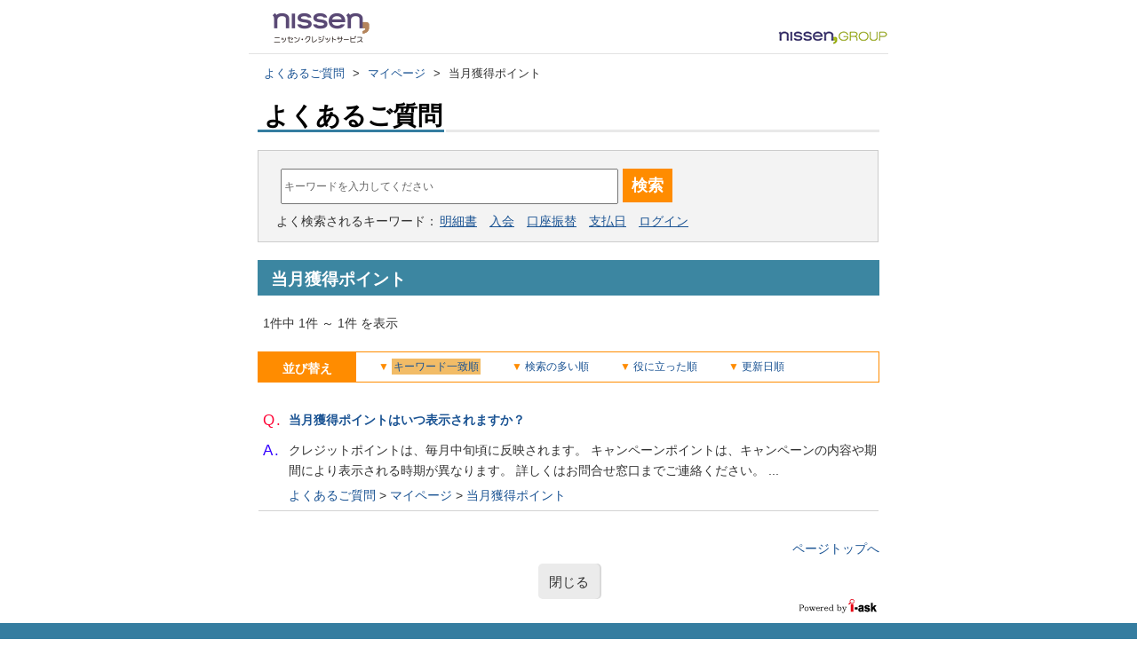

--- FILE ---
content_type: text/html
request_url: https://faq.nissen-ncs.jp/faq_list.html?page=1&category=439
body_size: 6432
content:
<!DOCTYPE HTML PUBLIC "-//W3C//DTD HTML 4.01 Transitional//EN" "http://www.w3.org/TR/html4/loose.dtd">
<html lang="ja" id="printable">
<head>
<meta http-equiv="Content-Type" content="text/html; charset=utf-8">
<meta http-equiv="Content-Style-Type" content="text/css">
<meta http-equiv="Content-Script-Type" content="text/javascript">
<meta name="keywords" content="" />
<meta name="description" content="" />
<meta name="viewport" content="width=device-width, initial-scale=1, minimum-scale=1, maximum-scale=1, user-scalable=no" />
<title>よくあるご質問 | ニッセン・クレジットサービス</title>

<link rel="shortcut icon" href="/client_files/WEB/files/img/favicon.ico" />
<link rel="icon" type="image/vnd.microsoft.icon" href="/client_files/WEB/files/img/favicon.ico">

<script type="text/javascript" src="/js/jquery-1.7.2.min.js"></script>
<script>
var $172 = $.noConflict(true);
</script>

<!-- i-ask css/ -->
<link rel="stylesheet" type="text/css" href="/css/base.css" media="screen" />
<link rel="stylesheet" type="text/css" href="/css/print.css" media="print" />
<link rel="stylesheet" type="text/css" media="all" href="/css/faq_pc.css" />
<!-- /i-ask css -->

<!-- i-ask js/ -->
<script type="text/javascript" src="/js/script.js"></script>
<script type="text/javascript" src="/js/iask.js"></script>
<!-- /i-ask js -->

<!-- ask 分岐FAQ用 -->
<link rel="stylesheet" type="text/css" href="/css/ask_branch.css" />
<link rel="stylesheet" type="text/css" href="/css/ask_branch_pc.css" />
<script type="text/javascript" src="/js/ask_branch.js"></script>
<script type="text/javascript" src="/js/branch_scroll.js"></script>
<!-- /ask 分岐FAQ用 -->
</head>

<body>

	
<!--[HEADER BLOCK]-->
<div id="fs01-header-area">
<div id="fs01-identity"><a><img src="/client_files/WEB/files/img/logo_pc.gif" alt="nissen マジカルクラブTカードJCB"></a></div>
<div id="fs02-identity"><a><img src="/client_files/WEB/files/img/icon_nissenGROUP.gif" alt="nissen,GROUP"></a></div>
<div id="fs01-utility">
<!--/fs01-utility--></div>
<!--/fs01-header-area--></div>

<!--/[HEADER BLOCK]-->

<!-- /#header -->

<div id="main">

<div class="bread"><a href="./?page=1">よくあるご質問</a> &gt; <a href='faq_list.html?page=1&amp;category=431'>マイページ</a> &gt; <span>当月獲得ポイント</span></div>

<div id="faq_body">
<div class="faq_body_in">

<!-- faq search -->
<div id="faq_search">
<div class="h5ttl"><h5><span>よくあるご質問</span></h5></div>
<div id="search_box">
<div class="inner">
<form action="faq.html?page=1" method="post" name="searchForm" style="margin:0;padding:0;" onSubmit="return checkMainSearch();">
<div id="search_box_in">
<div class="kw_area">
<input type="hidden" name="search_type" value="" />
<input id="default_msg" class="search-input" type="text" name="key" value="" maxlength="100" />
<input class="submit_button" type="submit" value="検索" /></div>
</div>


</form>
</div>
<div id="select_key">
  <div id="faq_keyword_rank">
    <span id="faq_keywords_word">よく検索されるキーワード：</span>
  <div class="key_list">
  <ul>
      <li>
      <a href="faq.html?page=1&amp;key=%E6%98%8E%E7%B4%B0%E6%9B%B8">
      <span class="key key_1">明細書</span>
      </a>
      </li>
      <li>
      <a href="faq.html?page=1&amp;key=%E5%85%A5%E4%BC%9A">
      <span class="key key_2">入会</span>
      </a>
      </li>
      <li>
      <a href="faq.html?page=1&amp;key=%E5%8F%A3%E5%BA%A7%E6%8C%AF%E6%9B%BF">
      <span class="key key_3">口座振替</span>
      </a>
      </li>
      <li>
      <a href="faq.html?page=1&amp;key=%E6%94%AF%E6%89%95%E6%97%A5">
      <span class="key key_4">支払日</span>
      </a>
      </li>
      <li>
      <a href="faq.html?page=1&amp;key=%E3%83%AD%E3%82%B0%E3%82%A4%E3%83%B3">
      <span class="key key_5">ログイン</span>
      </a>
      </li>
     </ul>
     </div>
     </div><!-- /.key_list -->
</div>
</div>
<!-- /faq search -->

<!-- faq result list -->
<div id="faq_result_list">
<div class="h5ttl"><h6>当月獲得ポイント</h6></div>
<div class="page_cnt">1件中 1件 ～ 1件 を表示</div><div id="sortBox" class="clearfix"><p class="sortTxt">並び替え</p><ul><li><strong>▼</strong><a href="faq_list.html?category=439&amp;page=1&amp;new_sort_key=4&amp;related_category=#rtop"><span>キーワード一致順</span></a></li><li><strong>▼</strong><a href="faq_list.html?category=439&amp;page=1&amp;new_sort_key=3&amp;related_category=#rtop">検索の多い順</a></li><li><strong>▼</strong><a href="faq_list.html?category=439&amp;page=1&amp;new_sort_key=1&amp;related_category=#rtop">役に立った順</a></li><li><strong>▼</strong><a href="faq_list.html?category=439&amp;page=1&amp;new_sort_key=2&amp;related_category=#rtop">更新日順</a></li></ul></div>
<div class="qa_list">
<ul>
<li>
<a href="faq_detail.html?id=2060801&amp;category=439&amp;page=1" class="qa_link"><span class="q">Q.</span><span class="faq">当月獲得ポイントはいつ表示されますか？</span></a>
<span class="a">A.</span><span class="content">クレジットポイントは、毎月中旬頃に反映されます。
キャンペーンポイントは、キャンペーンの内容や期間により表示される時期が異なります。

詳しくはお問合せ窓口までご連絡ください。...</span>
<span class="category"><a href="./?page=1">よくあるご質問</a> &gt; <a href='faq_list.html?page=1&amp;category=431'>マイページ</a> &gt; <a href='faq_list.html?page=1&amp;category=439'>当月獲得ポイント</a></span>

</li>
</ul>
</div><!-- /.qa_list -->
</div>

<div id="upper_pager"><a href="#fs01-header-area">ページトップへ</a></div>

<div id="closeBt"><input type="button" id="close_button" value="閉じる" onclick="window.close();"></div>

</div>
<!-- /faq result list -->
</div ><!-- /faq-body-in -->


<div class="ask_mark">
<a href="http://i-ask.digi-ana.com/" target="_blank">
<img src="./images/logo_iask.gif" alt="" />
</a>
</div>

</div><!-- /.faq_body -->



<!--[FOOTER BLOCK]-->
<div id="fs01-footer-area">
</div>
<!--/[FOOTER BLOCK]-->

</div><!-- /#main -->

<div id="footer">
<div class="footer_area">
<div class="ft_credit">
<p class="ftrAddress">
ニッセン・クレジットサービス株式会社
</p>
<br />
<p id="copy">©2000 Nissen Credit Service Co., Ltd.</p>
</div>
</div>
</div><!-- /#footer -->

</body>
</html>


--- FILE ---
content_type: text/css
request_url: https://faq.nissen-ncs.jp/css/base.css
body_size: 3662
content:
@charset "UTF-8";

/* base */

* {
	margin: 0;
	padding: 0;
}

body, input, textarea, select {
	font-family: 'メイリオ',Meiryo,'ヒラギノ角ゴ Pro W3','Hiragino Kaku Gothic Pro','ＭＳ Ｐゴシック',sans-serif;
	/*font-size: 75%;*/
	font-size: 87.5%;
	color: #333333;
	line-height: 166%;
	/*background: url(/images/back.png) repeat-x left top #E1D9C6;*/
}

ul,ol,li {
	list-style: none;
}

h1,h2,h3,h4,h6,p,ul,ol,li,div,table,th,td,dl,dt,dd {
	text-align: left;
	font-size: 100%;
	font-weight: normal;
}

a:link {
	color: #1a5393;
	text-decoration: none;
}

a:visited {
	color: #660099;
}

a:hover {
	color: #1a5393;
	text-decoration: underline;
}

a:link,a:visited,a:focus {
	outline:none;
}

img	{
	border: none;
}

li img	{
	vertical-align: bottom;
}

* html .clear	{
	height: 1%;
}

*:first-child+html .clear {
	height: 1%;
}

.clear:after	{
	content: ".";
	display: block;
	clear: both;
	height: 0;
	visibility: hidden;
}

.over a:hover img{filter:alpha(opacity=60); opacity:0.6;}

#wrap {
	width: 1000px;
	margin: 0 auto;
	padding: 0 6px;
	background: url(/images/back_center.png) repeat-y center top;
}


/* header */

.header_top {
	position: relative;
	padding: 0 30px 12px;
}

h1 a {
	display: block;
	height: 46px;
	padding-top: 12px;
	float: left;
}

.header_top h2 {
	float: right;
	padding-top: 18px;
}

#search_area {
	position: absolute;
	padding-top: 12px;
	top: 18px;
	left: 678px;
	_left: 648px;
	width: 292px;
	height: 35px;
	background: url(/images/search_area.gif) no-repeat left top;
	border: none;
}

legend {
	display: none;
}

.input_area {
	position: absolute;
	top: 7px;
	left: 45px;
	width: 145px;
	height: 16px;
	padding: 2px;
	border: solid 1px #ccc;
	color: #666;
}

.search_btn {
	position: absolute;
	top: 7px;
	left: 202px;
	text-indent: -9999px;
	width: 69px;
	height: 21px;
	border: none;
}

#nav {
	width: 1000px;
	padding-bottom: 4px;
	background: url(/images/nav_bottom.gif) repeat-x left bottom;
}

#nav li {
	float: left;
	height: 62px;
}

#nav li a {	
	display: block;
	height: 62px;
	text-indent: -9999px;
}

.nav_concept a {	
	width: 167px;
	background: url(/images/nav.gif) no-repeat 0 0;
}

.nav_company a {	
	width: 167px;
	background: url(/images/nav.gif) no-repeat -167px 0;
}

.nav_history a {	
	width: 167px;
	background: url(/images/nav.gif) no-repeat -334px 0;
}

.nav_business_overview a {	
	width: 167px;
	background: url(/images/nav.gif) no-repeat -501px 0;
}

.nav_recruit a {	
	width: 167px;
	background: url(/images/nav.gif) no-repeat -668px 0;
}

.nav_expansion_plan a {	
	width: 165px;
	background: url(/images/nav.gif) no-repeat -835px 0;
}

.nav_concept a:hover {	
	width: 167px;
	background: url(/images/nav.gif) no-repeat 0 -62px;
}

.nav_company a:hover {	
	width: 167px;
	background: url(/images/nav.gif) no-repeat -167px -62px;
}

.nav_history a:hover {	
	width: 167px;
	background: url(/images/nav.gif) no-repeat -334px -62px;
}

.nav_business_overview a:hover {	
	width: 167px;
	background: url(/images/nav.gif) no-repeat -501px -62px;
}

.nav_recruit a:hover {	
	width: 167px;
	background: url(/images/nav.gif) no-repeat -668px -62px;
}

.nav_expansion_plan a:hover {	
	width: 165px;
	background: url(/images/nav.gif) no-repeat -835px -62px;
}

.totop p {
	/*color: #ff6600;*/
	font-size: 85%;
	text-align: right;
}

.totop img {
	vertical-align: middle;
	margin-right: 5px;
}

.totop a,
.totop a:hover,
.totop a:visited {
	color: #666;
	text-decoration: none;
}


/* footer */

#footer {
	padding: 6px 30px 0;
	/*background: url(/images/footer_top.gif) repeat-x left top #f6f3e8;*/
	/*font-size: 85%;*/
	font-size: 75%;
	line-height: 100%;
}

#footer a:link {
	color: #fff;
}



--- FILE ---
content_type: text/css
request_url: https://faq.nissen-ncs.jp/css/faq_pc.css
body_size: 16186
content:
em {
	font-style: normal;
}

#header {
	padding-bottom: 4px;
	/*background: url(/images/hd_bg.gif) repeat-x 0 100%;*/
}
#footer {
  width: 100%;
	margin: auto;
	padding: 0;
	background-color: #357da0;
}
#footer .footer_area{
  width: 720px;
	margin: 0 auto;
	padding: 0;
	background-color: #357da0;
}
#footer .ft_credit {
	/*padding: 5px 10px;*/
	padding: 28px 0 35px;
	text-align: left;
	color: #fff;
}
.pc_none {
	display: none;
}
.bread {
  width: 100%;
  margin-top: 10px;
  padding-left: 2px;
  word-break: break-all;
  font-size: 95%;
}
.bread a,
.bread span {
	margin: 0 5px;
}
.bread a {
}
.bread span {
	color: #333;
/*	font-weight: bold;*/
}

.ft_bread {
	width: 100%;
	margin: 0 auto;
	padding: 10px 0;
	color: #999;
	word-break: break-all;
	font-size: 95%;
}
.ft_bread a,
.ft_bread span {
	margin: 0 5px;
}
.ft_bread a {
}
.ft_bread span {
	color: #333;
/*	font-weight: bold;*/
}

.ftrAddress {
    font-weight: 700;
    letter-spacing: 1px;
    line-height: 1.818;
}
#copy {
    color: #b5d5e6;
    font-family: Arial;
    margin-top: 0px;
}


#main {
	width: 700px;
	margin: 0 auto;
}

/* main title */
.h3ttl {
	width: 930px;
	height: 60px;
	margin: 20px 0;
/*	background: url(/images/main_title.gif) no-repeat;
*/}
.h3ttl h3 {
	text-indent: -9999px;
}

#fs01-header-area{
  width: 720px;
  height: 50px;
  margin: auto;
  padding-bottom: 10px;
  border-bottom: 1px solid #e3e3e3;
}
#wrap{
  width: 720px;
}
#fs01-identity{
  float: left;
  margin-top: 10px;
  margin-left: 5px;
}
#fs02-identity{
  float: right;
  margin-top: 29px;
}

#faq_body {
	width: 100%;
	margin: 0 auto 10px;
}
.h4ttl {
	width: 868px;
	margin: 0 0 20px 0;
	background-color: #ddd9c3;
	-moz-border-radius: 0.3em;
	-webkit-border-radius: 0.3em;
	border-radius: 0.3em;
	padding: 9px 16px;
}
.h4ttl h4 {
	color: #6C6262;
	height: auto;
	font-size: 170%;
	font-weight: bold;
	border-left: 5px solid #ccba81;
	padding: 3px 20px;
}
.faq_body_in {
	overflow: hidden;
	*zoom: 1;
}
#faq-body{
  overflow: hidden;
}
#faq-body .title_div {
  float:left;
  width: 100%;
  margin-top: 10px;
  padding-left: 2px;
  word-break: break-all;
}
.faq-path {
  font-weight: bold;
}
/* search box */
/* ---------------------------------------------------------------------------- */
/* size605*/
#faq_search {
	float: left;
	width: 100%;
}
#faq_search .h5ttl {
  height: 55px;
}
#faq_search .h5ttl h5 { 
	color: #000;
	font-size: 200.33%;
	font-weight: bold;
	padding: 25px 0px 7px 7px;
  background: url(/client_files/WEB/files/img/nissen_title_bg.png) no-repeat 0 100%; 
}
#faq_search .h5ttl h6 { 
	color: #fff;
	font-size: 150.33%;
	font-weight: bold;
	padding: 10px 0px 7px 7px;
}
#search_box {
	width: 99.5%;
	background-color: #f3f3f3;
	overflow: hidden;
	_zoom: 1;
	border: 1px solid #ccc;
	margin: 20px 0px 20px;
}
#search_box .inner {
	overflow: hidden;
	_zoom: 1;
	padding: 10px 10px 0px 10px;
}
.kw_area {
	overflow: hidden;
	_zoom: 1;
  display: inline;
}
#search_box_in {
	float: left;
	width: 100%;
}
#search_box p {
	margin: 5px 0 0 0;
}
#search_box .search-input {
	float: left;
	width: 55%;
	margin: 10px 5px 0px 15px;
	padding: 1px 2px;
	height: 34px;
}
#search_box .submit_button {
	float: left;
	display: block;
	width: auto;
	height: 38px;
	background: #FF8C00;
  border: 0;
	margin: 10px 0;
	padding-right: 10px;
  text-indent: 10px;
  font-size: 18px;
  font-weight: bold; 
  color: #ffffff;
	cursor: pointer;
}
#search_box .submit_button:hover {
  background: #FFA500;
}
#select_area {
	float: right;
	margin-top: 13px;
	width: 240px;
}
#select_area span.icon_opne_close {
	display: none;
}
#select_area em {
	padding: 3px 0;
	font-weight: bold;
}
#select_area ul li {
	padding-right: 10px;
	word-break: break-all;
}
#select_area ul li input {
	margin: 0 4px 0 0;
	vertical-align: middle;
}
#select_area ul li label {
	vertical-align: middle;
}

/* faq keyword rank */
/* ---------------------------------------------------------------------------- */
#faq_keyword_rank {
	float: left;
	width: 100%;
  margin-left: 20px;
}
#faq_keyword_rank .h5ttl {
	width: 260px;
	margin: 0 0 5px;
	background-color: #e6e6e6;
}
#faq_keyword_rank .h5ttl h5 {
	color: #6C6262;
	font-size: 133.33%;
	font-weight: bold;
	padding: 10px 0px 7px 15px;

}

#faq_keywords_word {
	float: left;
}
#faq_keyword_rank .key_list {
	padding: 0 10px;
}
#faq_keyword_rank .key_list li {
  float: left;
  padding-right: 10px;
	/*background: url(/images/bg_dot.gif) repeat-x 0 100%;*/
}
#faq_keyword_rank .key_list a {
  float: left;
	padding: 0px 2px 11px;
	display: block;
}
#faq_keyword_rank .key_list span.key_label {
	display: inline-block;
	font-weight: bold;
	font-size: 110%;
	color: #f03;
	width: 30px;
	vertical-align: top;
	padding-right: 5px;
}
#faq_keyword_rank .key_list span.key {
	display: inline-block;
  word-break:break-all;
	word-wrap: break-word;
	text-decoration: underline;
}
#faq_keyword_rank .key_list a:hover span.key {
	text-decoration: underline;
}

/* faq_popular_qa */
/* ---------------------------------------------------------------------------- */
#faq_p_qa {
  height: auto;
	width: 100%;
	padding-bottmm: 3px;
}
#faq_p_qa .h5ttl {
  height: 38px;
	width: 100%;
	margin: 0 0 5px;
	background-color: #3C86A1;
}
#faq_p_qa .h5ttl h5 {
	color: #fff;
	font-size: 133.33%;
	font-weight: bold;
	padding: 10px 0px 7px 15px;
}
#faq_p_qa .qa_list {
	padding: 5px 10px;
}
#faq_p_qa .qa_list li a.qa_link {
	padding: 2px 2px 2px;
	display: block;
}
#faq_p_qa .qa_list li span.q {
	display: inline-block;
	padding: 5px 5px;
	width: 20px;
	color: #f03;
	font-size: 120%;
	vertical-align: top;
  letter-spacing: 1px;
}
#faq_p_qa .qa_list li span.faq {
	display: inline-block;
	width: 600px;
	padding-top: 5px;
  word-wrap: break-word;
}
#faq_p_qa .qa_list li a:hover span.faq {
	text-decoration: underline;
}


/* faq_result_list */
/* ---------------------------------------------------------------------------- */
#faq_result_list {
	float: left;
	width: 100%;
	padding-bottom: 30px;
}
#faq_result_list .h5ttl {
	width: 100%;
  height: auto;
	margin: 0 0 20px;
	background-color: #3C86A1;
}
#faq_result_list .h5ttl h6 {
	padding: 10px 0 7px 15px;
	font-size: 133.33%;
	color: #fff;
	font-weight: bold;
	word-break: break-all;
	height: auto;
}

#sortBox {
  clear: both;
  border: 1px #ff8c00 solid;
  background-color: #fff;
  margin: 10px 0 15px;
  height: 33px;
}
#sortBox .sortTxt {
  float: left;
  width: 90px;
  height: 20px;
  color: #FFFFFF;
  background-color: #ff8c00;
  text-align: center;
  padding: 7px 10px; 
  font-weight: bold;
}
#sortBox ul {
  float: left;
  list-style: none;
  margin: 0;
  padding: 7px 10px 5px;
}
#sortBox ul li {
  float: left;
  white-space: nowrap; 
  list-style: none;
  font-size: 85%;
  font-color: #ff8c00;
  padding: 2px 20px 5px 15px;
  line-height: 1.2;
}
#sortBox ul li strong{
  padding-right: 3px;
  color: #FF8C00;
}
#sortBox ul li span{
  background-color: #f2bc67;
  padding: 2px;
}

#faq_result_list .page_cnt {
	margin: 0 1px 5px;
	padding: 0 5px 10px;
}
#faq_result_list .page_cnt em {
	padding-right: 3px;
	font-size: 133.33%;
	font-weight: bold;
}
#faq_result_list .no_data {
	border-bottom: none;
}
#faq_result_list .qa_list {
	padding: 1px;
  display: table;
}
#faq_result_list .qa_list li {
	word-break: break-all;
  border-bottom: 1px solid #d3d3d3;
}
#faq_result_list .qa_list li a.qa_link {
	display: block;
	padding: 10px 0px 11px;
  margin-top: 5px;
}
#faq_result_list .qa_list li span.q {
	display: table-cell;
	padding: 0 5px;
	width: 25px;
	color: #f03;
	font-size: 120%;
	vertical-align: top;
  letter-spacing: 2px;
}
#faq_result_list .qa_list li span.a {
	display: table-cell;
	padding: 0 5px;
	width: 25px;
	color: #30f;
	font-size: 120%;
	vertical-align: top;
  letter-spacing: 2px;
}
#faq_result_list .qa_list li span.faq,
#faq_result_list .qa_list li span.content {
	display: table-cell;
	width: 700px;
	word-wrap: break-word;
}
#faq_result_list .qa_list li span.faq {
  font-weight: bold;
}
#faq_result_list .qa_list li span.cont_pankuzu {
	width: 100%;
  padding-left: 30px;
	word-wrap: break-word;
}
#faq_result_list .qa_list li span.cont_pankuzu a {
  display: table-cell;
  padding: 10px 0;
}
#faq_result_list .qa_list li a:hover {
	text-decoration: none;
}
#faq_result_list .qa_list li a:hover span.faq {
	text-decoration: underline;
}
#faq_result_list .qa_list li span.category {
	display: block;
	padding-left: 34px;
  margin: 5px 0;
	word-wrap: break-word;
}

/* paging */
#faq_result_list .paging {
	margin: 4px 3px;
	padding: 0 5px 8px;
	text-align: right;
}
#faq_result_list .paging em,
#faq_result_list .paging a {
	margin: 0 5px;
}
#faq_result_list .paging em {
	font-weight: bold;
}

/* faq_detail */
/* ---------------------------------------------------------------------------- */
#faq_detail {
	width: 100%;
	padding-bottom: 30px;
}
#faq_detail .h5ttl h5 { 
	color: #000;
	font-size: 200.33%;
	font-weight: bold;
	padding: 25px 0px 7px 7px;
  background: url(/client_files/WEB/files/img/nissen_title_bg.png) no-repeat 0 100%; 
}
#faq_detail .h5ttl {
	width: 100%;
	margin: 0 0 20px;
	padding-top: 3px;
}
#faq_detail .faq_detail_in {
	width: 100%;
	margin: 0 auto;
}

#question {
	margin-top: 15px;
}
#answer,
#category,
#related_faq,
#up_file,
#up_url {
	margin-top: -1px;
}
#question,
#answer,
#category,
#related_faq,
#up_file,
#up_url {
	overflow: hidden;
	_zoom: 1;
	width: 100%;
	word-break: break-all;
  margin-top:2px;
}

#question{
  border-bottom: 2px solid #e3e3e3;
}
/*
#answer {
  border-bottom: none;
}
*/
#answer { 
    border-bottom: none;
    display: table;
}


#category {
  padding-top: 15px;
  border-bottom: none;
}

#question .q_ico,
#answer .a_ico,
#category .c_ico,
#related_faq .rf_ico,
#up_file .uf_ico,
#up_url .uu_ico {
	float: left;
  padding-top: 10px;
  letter-spacing: 5px;
}
#question .q_ico{
  margin-left: 20px;
  color: #f03;
  font-size: 120%;
  font-weight: bold;
}
/*
#answer .a_ico{
  margin-left: 20px;
  color: #30f;
  font-size: 120%;
  font-weight: bold;
  width: 100%;
}
*/
#answer .a_ico { 
    margin-left: 20px;
    color: #30f;
    font-size: 120%;
    font-weight: bold;
    /* width: 100%; */
    display: table-cell;
}



#category .c_ico,
#up_file .uf_ico,
#up_url .uu_ico{
 letter-spacing: 1px;
 margin-left: 20px;
 font-weight: bold;
}

#question .q_contents,
#answer .a_contents,
#category ul,
#related_faq ul,
#up_file .uf_contents,
#up_url .uu_contents {
	float: right;
	width: 90%;
	margin-bottom: 0;
	padding: 10px ;
	background-color: #fff;
}

#question .q_contents{
  font-weight: bold;
  font-size: 120%;
}
/*
#answer .a_contents{
  width: 95%;
  font-size: 110%;
  float: none;
  padding-left: 20px;
}
*/
#answer .a_contents { 
    /* width: 95%; */
    font-size: 110%;
    /* float: none; */
    /* padding-left: 20px; */
    background-color: white;
    display: table-cell;
}


#category ul{
  width: 85%;
  float: left;
}

#answer .a_contents img {
  max-width: 98%;
}
#up_file .uf_contents p,
#up_url .uu_contents p {
	margin-bottom: 5px;
}
#faq_enq {
	margin: 15px 0;
	padding: 10px;
	background-color: #fff;
	border: 1px solid #d9d5c2;
}
#faq_enq .hearing h5 {
	color: #f03;
	font-size: 100%;
	text-align: center;
}
#faq_enq .hearing ul {
	overflow: hidden;
	*zoom: 1;
	width: 442px;
	margin: 0 auto;
	padding-bottom: 10px;
	padding-top: 15px;
}
#faq_enq .hearing li {
	float: left;
	padding: 0 15px;
}
#faq_enq .hearing li a {
	display: block;
	height: 46px;
	text-indent: -9999px;
	width: 191px;
}
#faq_enq .hearing li.yes a {
	background: url(/images/btn_yes.gif) no-repeat;
}
#faq_enq .hearing li.yes a:hover {
	background: url(/images/btn_yes_on.gif) no-repeat;
}
#faq_enq .hearing li.no a {
	background: url(/images/btn_no.gif) no-repeat;
}
#faq_enq .hearing li.no a:hover {
	background: url(/images/btn_no_on.gif) no-repeat;
}
#faq_enq .hearing input {
	vertical-align: top;
	*vertical-align: middle;
}
#faq_enq .hearing label {
	vertical-align: middle;
}
#faq_enq .hearing .btn_submit {
	text-align: center;
}
#faq_enq .hearing .btn_submit input {
	padding: 2px 0;
}
#faq_vote .thanks {
	display: block;
	text-align: center;
}
#faq_vote .thanks p {
	margin-bottom: 10px;
}
#faq_vote .thanks input {
	padding: 2px 0;
}

#no_data {
	text-align: center;
}

#faq_detail .inquiry_jump {
  padding-bottom: 5px;
}
#faq_detail .inquiry_jump a {
  cursor: pointer;
}
#faq_detail .inquiry_jump a:hover {
  text-decoration; underline;
}
#faq_detail .caut_title {
  color: #f03;
  font-weight: bold;
}
#faq_detail .caut_main2 a {
  cursor: pointer;
}
#faq_detail .caut_main2 a:hover {
  text-decoration; underline;
}

/*関連faq*/
#faq_result_list .underline {
  border-bottom: 1px solid #e3e3e3;
}
#faq_result_list .h5ttl h5 {
	color: #000;
	font-size: 150.33%;
	font-weight: bold;
	margin: 20px 0 1px;
	padding: 5px 0px 2px 7px;
	background: #fff;
	border-left: 5px solid #357da0;
}
#faq_result_list hr {
  color: #e3e3e3;
  margin-top: -10px;
}
#faq_result_list .qa_list2 li a.qa_link {
  display: block;
   margin-top: 5px;
   padding: 5px 11px;
}
#faq_result_list .qa_list2 li a.qa_link span.q {
  padding-right: 5px;
  color: #f03;
  letter-spacing: 1px;
  font-size: 120%;
}

#faq_result_list .qa_list2 li a:hover {
	text-decoration: none;
}
#faq_result_list .qa_list2 li a:hover span.faq {
	text-decoration: underline;
}

/* faq_category */
/* ---------------------------------------------------------------------------- */
#faq_category {
	float: left;
	width: 100%;
	padding-bottom: 30px;
}
#faq_category .h5ttl {
	width: 100%;
	height: 40px;
	margin: 0 0 20px;
	background: #3C86A1;
}
#faq_category .h5ttl h5 {
	color: #fff;
	font-size: 133.33%;
	font-weight: bold;
	padding: 10px 0px 3px 15px;
}
.category-box {
  overflow: hidden;
	_zoom: 1;
  border-collapse: separate;
  border-spacing: 5px 5px;
  padding: 0 10px;
}
.category-box .category-tree {
	width: 320px;
	padding: 5px 5px 5px;
  margin: 1px 0px 13px;
  border: 1px solid #d3d3d3;
  text-align: center;
}
.category-box .category-tree .cate_title_2 {
  padding: 0 5px;
}
.category-box .category-tree ul.cate_01 li {
	padding: 10px 0 5px 7px;
  font-size: 21px;
	font-weight: bold;
	word-break: break-all;
}
.category-box .category-tree hr {
  height: 2px;
  border: 0px;
  margin: 5px 9px 0 0;
  background: url(/client_files/WEB/files/img/nissen_title_bg.png);
}
.category-box .category-tree ul.cate_02 {
  padding-top: 3px;
}
.category-box .category-tree ul.cate_02 li {
	background: url(/client_files/WEB/files/img/icon_arrow_blue.gif) no-repeat 0 14px;
  background-position: left center;
  margin-left: 5px;
	padding: 5px 0 2px 20px;
  font-size: 16px;
  font-weight: normal;
}
.category-box .category-tree ul.cate_03 li {
	background: none;
	padding: 5px 0 2px 18px;
	font-weight: normal;
}
.category-box .category-tree ul li span.count {
	font-size: 80%;
	font-weight: normal;
	padding: 0 0 0 3px;
	color: #666;
	text-decoration: none;
}
.category-box .category-tree ul li a:hover, 
.category-box .category-tree ul li a:visited {
	text-decoration: none;
}
.category-box .category-tree ul li a:hover span.cate_li {
	text-decoration: underline;
}
.category-box .category-tree ul li a:hover span.count {
	text-decoration: none;
}

.ask_mark {
	padding: 0 3px;
	text-align: right;
	height: 17px;
}
.ask_mark img {
	vertical-align: top;
}
.totop {
	margin: 0 5px 5px 0;
}

.no_faq_data {
	padding: 13px 0;
	text-align: center;
	display: block;
}

.no_faq_data em {
	font-size: 133.33%;
	font-weight: bold;
	padding-right: 3px;
}

.change_word_search_again {
	text-align: center;
	display: block;
}

.float_left {
	clear: both;
	float: left;
}

.float_right {
	float: right;
}

.category_child {
  width: 43%;
	padding: 0 20px 6px;
  font-size: 15px;
  float: left;
	background: url(/client_files/WEB/files/img/icon_arrow_blue.gif) no-repeat 0 3px;
}
#upper_pager {
  text-align: right;
}
#closeBt {
  text-align: center;
}
#closeBt input {
	-moz-border-radius: 5px;
	-webkit-border-radius: 5px;
	border-radius: 5px;
/*  border-style: outset;*/
  border: 0;
  padding: 9px 12px 7px;
  margin-top: 5px;
  font-size: 15px;
	cursor: pointer;
  background-color: #ebebeb;
  font-color: #000;
  box-shadow: #d9d9d9 2px 0;
}
#closeBt input:hover {
  border-style: inset;  
}




--- FILE ---
content_type: text/css
request_url: https://faq.nissen-ncs.jp/css/print.css
body_size: 1993
content:
@charset "UTF-8";

/* base */

* {
	margin: 0;
	padding: 0;
}

body {
	font-family: 'メイリオ',Meiryo,'ヒラギノ角ゴ Pro W3','Hiragino Kaku Gothic Pro','ＭＳ Ｐゴシック',sans-serif;
	font-size: 75%;
	color: #333333;
	line-height: 166%;
}

ul,ol,li {
	list-style: none;
}

h1,h2,h3,h4,h6,p,ul,ol,li,div,table,th,td,dl,dt,dd {
	text-align: left;
	font-size: 100%;
	font-weight: normal;
}

a	{
	color: #333;
	text-decoration: none;
}

a:hover	{
	color: #f49cc2;
}

img	{
	border: none;
}

li img	{
	vertical-align: bottom;
}

* html .clear	{
	height: 1%;
}

*:first-child+html .clear {
	height: 1%;
}

.clear:after	{
	content: ".";
	display: block;
	clear: both;
	height: 0;
	visibility: hidden;
}

.over a:hover img{filter:alpha(opacity=60); opacity:0.6;}

#wrap {
	width: 1000px;
	margin: 0 auto;
	padding: 0 6px;
	background: url(/images/back_center.png) repeat-y center top;
}

/* header */
#header {
	width: 1000px;
	height: 73px;
	display: block;
	list-style-image: url(/images/header.png);
	list-style-position: inside;
}

.header_top {
	position: relative;
	padding: 0 30px 12px;
}

h1 a {
	display: block;
	height: 46px;
	padding-top: 12px;
	float: left;
}

.header_top h2 {
	float: right;
	padding-top: 18px;
}

#nav {
	display: none;
}

#topic_path {
	padding: 15px 30px 0px;
	font-size: 85%;
}

#topic_path li {
	padding-left: 5px;
	float: left;
}

#topic_path a {
	color: #f60;
	text-decoration: underline;
} 

#topic_path a:hover	{
	color: #ffaa66;
}

#topic_path a:active {
	color: #ffaa66;
}

.totop {
	margin: 0 -15px 5px 0;
}

.totop p {
	font-size: 85%;
	text-align: right;
}

.totop img {
	vertical-align: middle;
	margin-right: 5px;
}

.totop a {
	text-decoration: none;
}

/* footer */
#footer {
	width: 1000px;
	height: 189px;
	display: block;
	list-style-image: url(/images/footer.png);
	list-style-position: inside;
}

.footer_nav_01 {
	display: none;
}

.footer_nav_02 {
	display: none;
}

.footer_txt {
	display: none;
}

#copyright {
	display: none;
}


--- FILE ---
content_type: application/javascript
request_url: https://faq.nissen-ncs.jp/js/iask.js
body_size: 4830
content:
var voteScroll      = 0;                 // アンケート部分までスクロール
var votePosition    = 0;
var scroll_slow     = 0;                 // ゆっくり移動

function slowScroll() {

  if(voteScroll != 1)
    return false;
  if($172('#askVoteTop')){
    var position = $172('#askVoteTop').offset();
    if(votePosition == 0)
      votePosition = position.top;
    if(scroll_slow == 1){
      setsc = votePosition / 30;
      if(setsc < 0)
        return false;
      scrollBy(0,+setsc);
      votePosition -= setsc;
      if(votePosition > 0){
        setTimeout("slowScroll()",15);
      }
    }else{
//      location.hash = 'dummy';
//      location.hash = 'askVoteTop';

      scrollBy(0,+votePosition);
      votePosition == 0;

    }
  }
}


$172(function(){

//  if($172('#ask_max_img_size')){
//    if($172('#ask_max_img_size').val()){
//      askInitImgSize(1);
      if($172('#voteReceipt')){
        if($172('#voteReceipt').val()){
          voteScroll = 1;
          slowScroll();
        }
      }
//    }
//  }
});

var actionFlg  = true;
var askImgSize = new Array();            // 画像初期値
var maxWidth   = $172('#str-main').width(); // 最大幅
var minWidth   = 200;
var mainWidth  = 0;                      // コンテント幅 初期値
function askInitImgSize(n){
  try{
    var max = $172('#ask_a_area').width(); // 画面切り替え時の最大幅
  
    var ask_q_area_title = $172('#ask_q_area_title').width() + 6;
    var ask_q_tbl = $172('#ask_q_tbl').width();
  
    if(max == ask_q_area_title - 26){
    }else{
      if(max > (ask_q_tbl - ask_q_area_title)){
	  max = ask_q_tbl - ask_q_area_title;
      }
    }
  
    if(max < minWidth)
      max = minWidth;
    $172('img').each(function(){
      var isrc = $172(this).attr("src");
      if(isrc.match(/dispImage/g)){
        if(n == 2){
          var w = askImgSize[isrc]['width'];
          var h = askImgSize[isrc]['height'];
          if (w > max) {
            $172(this).width(max).height(Math.round((max/w)*h));
          }else{
            $172(this).width(w).height(h);
          }
        }else{
          var w = $172(this).width();
          var h = $172(this).height();
          askImgSize[isrc] = new Array();
          askImgSize[isrc] = {'width':w, 'height':h};
          if (w > max) {
            $172(this).attr({'width' : max});
            $172(this).attr({'height' : Math.round((max/w)*h)});
            $172(this).removeAttr('width');
            $172(this).removeAttr('height');
            $172(this).width(max).height(Math.round((max/w)*h));
          }
        }
      }
    });
  }catch(e){
  }
}

$172(function(){
  $172(window).bind('load', function(){
    askInitImgSize(1);
  });
/**
  $172(".toggleCate").click(function(){
    alert('Hello world!');
  });
**/
  $172('.toggleCate').each(function(){
    var obj = $172(this);
    var objId = $172(this).attr('id').replace(/[^0-9]+/g,'');
    var tgObj = '.cchild'+objId;
    obj.toggle(
      function(){
        $172(tgObj).slideDown();
      },
      function(){
        $172(tgObj).slideUp();
      }
    );
  });
});

$172(window).bind("load orientationchange resize", function(){
  var tmpWidth = $172('#str-main').width();
  if(mainWidth == tmpWidth)
    return false;
  mainWidth = tmpWidth;
  askInitImgSize(2);
})

var dispTxt = "キーワードを入力してください";
$172(function(){
  if($172('.search-input').val() == '' || $172('.search-input').val() == dispTxt){
    $172('.search-input').val(dispTxt).css("color","#666");
  }
  $172('.search-input').focus(function(){
    if($172(this).val() == dispTxt) {
      $172(this).val('').css("color","#333");
    }
  })
  .blur(function(){
    if($172(this).val() == dispTxt || $172(this).val() == '') {
      $172(this).val(dispTxt).css("color","#666");
    }
  });
});

function checkMainSearch(){
  if(document.searchForm.key.value == "" || document.searchForm.key.value == dispTxt){ 
    alert("検索キーワードを入力してください");
    document.searchForm.key.focus();
    return false;
  }
  return true;
}

/***
function height_setter(){
  var $left = document.getElementsById("waku1").clientHeight;
  var $right = document.getElementsById("waku2").clientHeight;

  if($left > $right){
    $max_hei = $left;
  }else{
    $max_hei = $right;
  }
  
  document.getElementsById("waku1").clientHeight = $max_hei+"px";
  document.getElementsById("waku2").clientHeight = $max_hei+"px";
}

***/

$172(window).load(function(){
  elm = "#faq_category div.category-tree";
  for(var i = 1; i < $172(elm).length; i++){
    if((i+1)%2 == 0) {
      if($172(elm).eq(i).height() > $172(elm).eq(i-1).height()){
        $172(elm).eq(i-1).height($172(elm).eq(i).height());
      } else {
        $172(elm).eq(i).height($172(elm).eq(i-1).height());
      }
    }
  }


});

